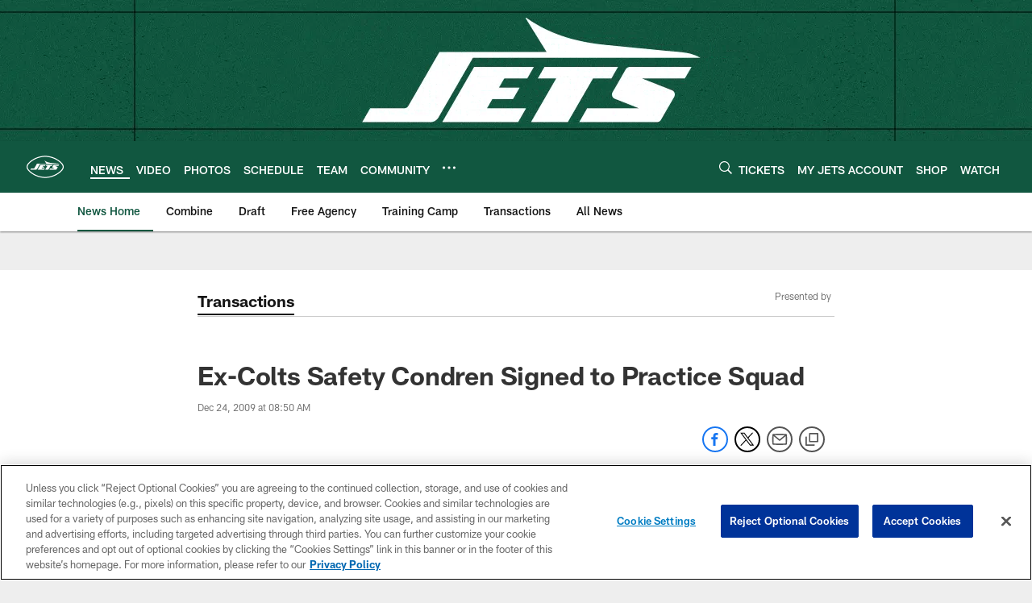

--- FILE ---
content_type: text/html; charset=utf-8
request_url: https://www.google.com/recaptcha/api2/aframe
body_size: 265
content:
<!DOCTYPE HTML><html><head><meta http-equiv="content-type" content="text/html; charset=UTF-8"></head><body><script nonce="fkpWuAPnyiqhPlmwyyibMw">/** Anti-fraud and anti-abuse applications only. See google.com/recaptcha */ try{var clients={'sodar':'https://pagead2.googlesyndication.com/pagead/sodar?'};window.addEventListener("message",function(a){try{if(a.source===window.parent){var b=JSON.parse(a.data);var c=clients[b['id']];if(c){var d=document.createElement('img');d.src=c+b['params']+'&rc='+(localStorage.getItem("rc::a")?sessionStorage.getItem("rc::b"):"");window.document.body.appendChild(d);sessionStorage.setItem("rc::e",parseInt(sessionStorage.getItem("rc::e")||0)+1);localStorage.setItem("rc::h",'1769955778580');}}}catch(b){}});window.parent.postMessage("_grecaptcha_ready", "*");}catch(b){}</script></body></html>

--- FILE ---
content_type: text/javascript; charset=utf-8
request_url: https://auth-id.newyorkjets.com/accounts.webSdkBootstrap?apiKey=4_iTnrz5me8ETqLvs9qKWuLg&pageURL=https%3A%2F%2Fwww.newyorkjets.com%2Fnews%2Fex-colts-safety-condren-signed-to-practice-squad-2512977&sdk=js_latest&sdkBuild=18435&format=json
body_size: 422
content:
{
  "callId": "019c1995cde672119be340000df1f7eb",
  "errorCode": 0,
  "apiVersion": 2,
  "statusCode": 200,
  "statusReason": "OK",
  "time": "2026-02-01T14:22:53.946Z",
  "hasGmid": "ver4"
}